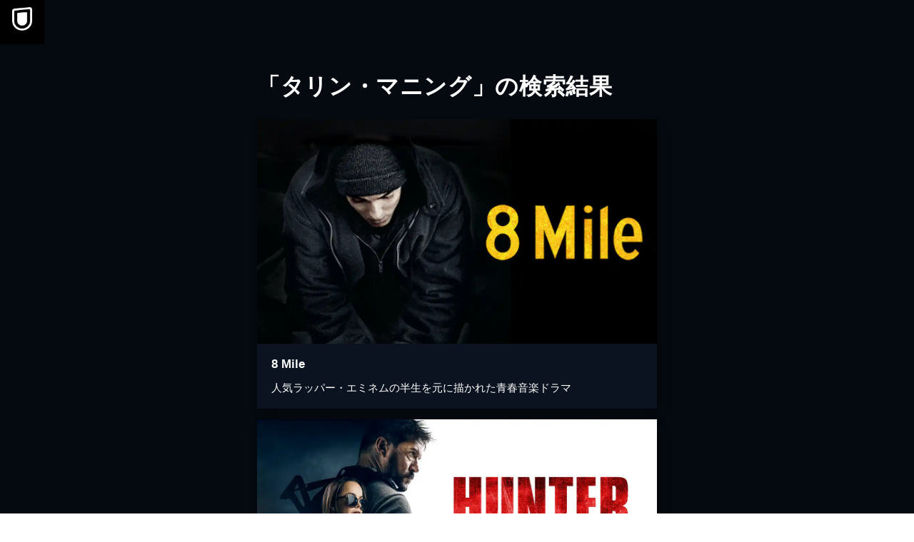

--- FILE ---
content_type: text/css; charset=UTF-8
request_url: https://www.video.unext.jp/_next/static/css/471e82f1b2e9120b.css
body_size: 16474
content:
.SlideLogo_wrap__JOG0F{position:absolute;top:calc(93% - 18px - 15px);left:25px;z-index:var(--zIndex2);display:flex;gap:5px;align-items:flex-end;@media (width >= 1024px){top:auto;bottom:15px}}.SlideLogo_hashtag__0yamV{font-size:11px;font-weight:700;line-height:1;color:var(--color-white)}.NumberPanels_panelContainer__G3i5L{display:flex;flex-direction:column;gap:10px;width:calc(100% - 50px)}.NumberPanels_panel__Q2CX9{display:flex;align-items:center;justify-content:space-between;height:70px;padding:0 12px;color:white;border:2px solid rgb(255 255 255/50%);border-radius:10px;box-shadow:inset 0 0 20px 0 rgb(255 255 255/51%)}.NumberPanels_text__OMDif{flex:1;font-size:15px;font-variation-settings:"wght" 500;line-height:1.4;text-align:start}.NumberPanels_numberSection__L_KGd{display:flex;gap:5px;align-items:center}.NumberPanels_number__Wz7Pg{font-family:komet,sans-serif;font-size:42px;font-weight:700}.NumberPanels_unit__HO4u3{font-size:17px;font-variation-settings:"wght" 500;font-weight:400}.Top5TitlePickModal_bg__G2wxu{position:absolute;inset:0;z-index:var(--zIndex2);display:flex;flex-direction:column;align-items:center;justify-content:center;background:rgb(0 0 0/85%);opacity:0;animation:Top5TitlePickModal_fade-in__U7s5Y .2s forwards}@keyframes Top5TitlePickModal_fade-in__U7s5Y{to{opacity:1}}.Top5TitlePickModal_content__Y09r3{display:flex;flex-direction:column;align-items:center;justify-content:center;width:100%;height:calc(100% - 200px)}.Top5TitlePickModal_heading__JGOgC{font-size:24px;font-variation-settings:"wght" 600;line-height:1;text-align:center}.Top5TitlePickModal_titleList__lZuN3{position:relative;display:flex;flex:1;flex-direction:column;width:calc(100% - 50px);padding:5px 20px;margin-top:25px;overflow-y:scroll;overscroll-behavior:contain;background:#322e2a;border:1px solid #fff;border-radius:10px;scroll-behavior:smooth}.Top5TitlePickModal_titleListItem__SOA65{padding:2px 0;cursor:pointer;&+&{border-top:1px solid #fff}}.Top5TitlePickModal_title__cOKWC{display:block;padding:0 10px;font-size:13px;font-variation-settings:"wght" 500;line-height:35px}.Top5TitlePickModal_titleSelected__xsWev{color:black;background:white}.Top5TitlePickModal_titleUnselected__Cg8ZA{color:white}.Top5TitlePickModal_closeButton__x1KaC{display:block;width:38px;height:38px;margin:23px auto 0;appearance:none;cursor:pointer}.Top5TitlePickModal_closeButton__x1KaC img{display:block;width:38px;height:38px}.Row_content__WiHu8{display:flex;flex-wrap:wrap;justify-content:left;width:var(--width);max-width:var(--maxWidthSp);margin:0 auto;@media (width >= 1024px){max-width:var(--maxWidthPc)}}.Col_content__sY47V{flex:0 0 var(--spWidth);max-width:var(--spWidth);padding:0 var(--padding);margin-left:var(--spMarginLeft);@media (width >= 1024px){flex:0 0 var(--pcWidth);max-width:var(--pcWidth);margin-left:var(--pcMarginLeft)}}.Picture_picture__6zupO{display:block;max-width:var(--spMaxWidth,100%);margin:0 auto;@media (width >= 1024px){max-width:var(--pcMaxWidth,100%)}}.Picture_pictureImg__W7aHe{width:100%}.Cta_btn__jUptK{display:block;width:100%;max-width:386px;height:60px;margin:0 auto;font-size:16px;font-weight:400;line-height:60px;color:var(--mappedColor-text);text-align:center;letter-spacing:.03em;cursor:pointer;background-color:var(--mappedColor-background);border:none;outline:none;transition:filter .3s;small{font-size:10px}@media (any-hover:hover){&:hover{filter:brightness(115%)}}&:visited{color:var(--mappedColor-text)}@media (width >= 1024px){height:96px;font-size:20px;line-height:96px}}.Cta_isDisabled__fctgS{pointer-events:none;background-color:#999}.Cta_lead__EIcsP{padding:0 0 7px;font-size:12px;font-weight:700;line-height:1.5;color:var(--mappedColor-additionalText);text-align:center;a{text-decoration:underline}@media (width >= 1024px){padding-left:0;padding-bottom:17px;padding-right:0;padding-top:0;font-size:16px}}.Cta_note__zMIxl{display:block;margin-top:7px;font-size:10px;line-height:1.8;color:var(--mappedColor-additionalText);text-align:center;a{text-decoration:underline}span{display:inline-block}@media (width >= 1024px){margin-top:17px}}.Heading_text__MFjCg{font-size:var(--spFontSize);font-style:normal;font-weight:700;line-height:1.37;color:var(--mappedColor-text);text-align:var(--spTextAlign);letter-spacing:.05em;em{font-family:var(--font-barlow);font-size:1.15em;font-style:normal;font-weight:400;line-height:1;letter-spacing:.05em;vertical-align:-1.5%}span{display:inline-block}strong{color:var(--mappedColor-textSecond)}small{font-size:10px}a{text-decoration:underline}@media (width >= 1024px){font-size:var(--pcFontSize);line-height:1.5;text-align:var(--pcTextAlign)}}.HeadingService_text__9T1ot{padding:0 20px;font-family:inherit;font-size:32px;font-style:normal;font-weight:400;line-height:1.45;color:var(--mappedColor-normal);letter-spacing:.04em;strong{color:var(--mappedColor-strong)}em,strong{font-style:normal;font-weight:400}em{font-family:var(--font-barlow);font-size:36px;line-height:1;color:inherit;letter-spacing:.05em;vertical-align:-1%}small{font-size:10px}span{display:inline-block}@media (width >= 1024px){font-size:36px;text-align:center;em{font-size:40px}}}.Cover_wrap__kQAI6{position:absolute;top:50%;left:50%;width:101%;height:101%;overflow:hidden;cursor:pointer;background:50%/cover no-repeat var(--posterImage);border:1px solid hsla(0deg 0% 0%/40%);transform:translate(-50%,-50%);@media (any-hover:hover){&:hover{filter:contrast(80%)}}}.Cover_coverPlayButton__kAILa{position:absolute;top:50%;left:50%;width:48px;height:48px;pointer-events:none;background-color:hsla(0deg 0% 0%/75%);transform:translate(-50%,-50%);@media (width >= 1024px){width:80px;height:80px}&:after{position:absolute;top:50%;left:50%;width:0;height:0;content:"";border-color:transparent transparent transparent white;border-style:solid;border-width:8px 0 8px 12px;transform:translate(-50%,-50%);@media (width >= 1024px){border-left-width:24px;border-bottom-width:16px;border-right-width:0;border-top-width:16px}}}.VideoPlayer_wrap__tw52U{position:relative;width:100%;overflow:hidden;background:white}.VideoPlayer_video__FNgnK{display:block;width:100%}.VideoPlayer_noVideoText__FZ4mw{color:black;text-align:center}.VideoPlayer_youtube__uaPHQ{position:relative;height:0;padding-bottom:56.25%;overflow:hidden;cursor:pointer;background:black;iframe{position:absolute;top:0;left:0;width:100%;height:100%}}.AccordionBtn_btn__6K3FR{position:relative;width:var(--spSize);height:var(--spSize);border:1px solid var(--mappedColor-line);@media (width >= 1024px){width:var(--pcSize);height:var(--pcSize)}&:after,&:before{position:absolute;top:50%;left:50%;display:block;width:60%;height:1px;content:"";background-color:var(--mappedColor-line)}&:before{transform:translate(-50%,-50%) rotate(0deg)}&:after{opacity:1;transition:opacity .4s;transform:translate(-50%,-50%) rotate(90deg)}&.AccordionBtn_isOpen__zABoe:after{opacity:0}}.BookPanel_wrap__U1lO_{display:block;width:100%;box-shadow:0 10px 15px var(--mappedColor-shadow)}.BookPanel_isLink__4ugYV{transition:transform .2s;@media (any-hover:hover){&:hover{transform:scale(1.1)}}}.VSpace_wrap__C7Dkk{padding-top:var(--paddingTopSp)}@media (width >= 1024px){.VSpace_wrap__C7Dkk{padding-top:var(--paddingTopPc)}}.UnicImage_picture__N7uJi{display:block}.UnicImage_pictureImg__ZJlW0{width:100%;height:100%}.BodyText_text__ZGgBj{color:var(--mappedColor-text);text-align:var(--textAlignSp);@media (width >= 1024px){text-align:var(--textAlignPc)}span{display:inline;@media (width >= 1024px){display:inline-block}}strong{font-weight:400;color:var(--mappedColor-textSecond)}a{text-decoration:underline;transition:opacity .2s;@media (any-hover:hover){&:hover{opacity:.5}}}em{font-style:normal;font-weight:700}}.BodyText_body__k1AkC{font-size:15px;line-height:1.8;letter-spacing:.02em;white-space:pre-line;@media (width >= 1024px){font-size:16px}small{display:inline-block;font-size:10px;line-height:1.8;letter-spacing:0}mark{color:#f31000;background:inherit}}.BodyText_small__0AgFA{display:block;font-size:10px;line-height:1.8;opacity:1}.TextLink_wrap__02q_c{text-align:var(--textAlignSp);@media (width >= 1024px){text-align:var(--textAlignPc)}}.TextLink_link___7gjw{position:relative;display:inline-block;font-size:14px;font-weight:700;line-height:1.5;color:var(--mappedColor-text);text-decoration:underline;text-decoration-color:var(--mappedColor-text);letter-spacing:.03em;@media (width >= 1024px){font-size:16px}&:visited{color:var(--mappedColor-text)}@media (any-hover:hover){&:hover{filter:brightness(115%)}}strong{color:var(--mappedColor-textSecond);text-decoration:underline;text-decoration-color:var(--mappedColor-textSecond);&:visited{color:var(--mappedColor-textSecond)}}}.TextLink_isLarge__O_GZZ{font-size:21px;@media (width >= 1024px){font-size:24px}}.LoadMoreBtn_wrap__Z7CGK{display:block;padding:10px;margin:0 auto;font-size:14px;color:var(--mappedColor-text);text-align:center;letter-spacing:.05em;cursor:pointer;background:none}@media (width >= 1024px){.LoadMoreBtn_wrap__Z7CGK{font-size:16px}}.Box_wrap__uBX2N{flex-shrink:0;background:var(--fillColor,transparent)}.Box_transform__IT_Gm,.Group_wrap__z2Wb_{width:100%;height:100%}.Group_wrap__z2Wb_{fill:var(--fillColor,transparent)}.GeoBeltPcVertical_wrap___eR_Q{display:none;@media (width >= 1024px){display:flex;flex-direction:column;width:80px;background:var(--mappedColor-background)}}.GeoBeltSpHorizontal_wrap__BZx0q{display:flex;max-width:100vw;height:60px;overflow:hidden;background:var(--mappedColor-background);@media (width >= 1024px){display:none}}.PlaceHolder_wrap__Wel8g{width:100%;aspect-ratio:var(--aspectRatioSp);@media (width >= 1024px){aspect-ratio:var(--aspectRatioPc)}}.CtaNoConfig_btn__hUqmi{display:block;width:100%;max-width:386px;height:60px;margin:0 auto;font-size:16px;font-weight:400;line-height:60px;color:var(--mappedColor-text);text-align:center;letter-spacing:.03em;cursor:pointer;background-color:var(--mappedColor-background);border:none;transition:filter .3s;small{font-size:10px}@media (any-hover:hover){&:hover{filter:brightness(115%)}}&:visited{color:var(--mappedColor-text)}@media (width >= 1024px){height:96px;font-size:20px;line-height:96px}}.CtaNoConfig_btn__hUqmi.CtaNoConfig_disabled__jqome{pointer-events:none;cursor:not-allowed}.BgPanel_bg__Lhb78{background:var(--mappedColor-bg)}.SecBgAuto_wrap__W0ta7{position:relative;width:100%;&:before{position:fixed;top:0;left:0;z-index:-1;width:100%;height:100%;content:"";background-image:var(--imgSp,none);background-repeat:no-repeat;background-position:50%;background-size:cover;@media (width >= 1024px){background-image:var(--imgPc,none)}}}.SecBg_wrap__G5efu{position:relative;width:100%;&:before{position:fixed;top:0;left:0;z-index:-1;width:100%;height:100%;content:"";background-image:var(--imgSp,none);background-repeat:no-repeat;background-position:50%;background-size:cover;@media (width >= 1024px){background-image:var(--imgPc,none)}}}.GeoBg_wrap___xmah{text-align:center;background:top/contain repeat-x #000a17;background-image:url(/img/atom/geoBg/sp/bg.png);@media (width >= 1024px){background-image:url(/img/atom/geoBg/pc/bg.png)}}.CtaService_btn__e20Sj{display:block;width:294px;margin:0 auto;font-size:16px;font-weight:700;line-height:48px;color:var(--mappedColor-text);text-align:center;letter-spacing:.03em;background:var(--mappedColor-background);border-radius:8px;&:visited{color:var(--mappedColor-text)}@media (hover:hover){transition:filter .2s ease-out;&:hover{filter:brightness(1.2)}}@media (width >= 1024px){width:360px}}.Br_base__dFyYW{display:none}.Br_sp__uEKRZ{display:inline-block;@media (width >= 1024px){display:none}}.Br_pc__7sEkf{display:none;@media (width >= 1024px){display:inline-block}}.CtaNewSS_btn__GEpor{display:block;width:100%;max-width:310px;margin:0 auto;font-size:15px;font-weight:700;font-feature-settings:normal;line-height:50px;color:var(--color-black);text-align:center;cursor:pointer;background-color:var(--color-bright);border:none;border-radius:5px;transition:filter .3s;@media (any-hover:hover){&:hover{filter:brightness(115%)}}@media (width >= 1024px){max-width:520px;font-size:20px;line-height:64px;border-radius:10px}}.FloatingCtaNewSS_wrap__ko4DI{position:fixed;right:0;bottom:calc(16px + env(safe-area-inset-bottom));left:0;width:100%;transition:transform .3s;transform:translateY(80px);@media (width >= 1024px){display:none}}.FloatingCtaNewSS_isShow__5JIEM{transform:translateY(0)}.Picture_link__jRBPB{@media (any-hover:hover){transition:opacity .2s;&:hover{opacity:.7}}}.Picture_maxWidth__6VXo1{max-width:var(--maxWidth,unset);margin:0 auto}.Genres_list__e7duL{display:grid;grid-template-columns:repeat(3,1fr)}.Book_heading__vD_4D{margin:0 16px -26px auto;font-size:110px;font-weight:700;line-height:1;color:transparent;text-align:right;letter-spacing:.01em;background:linear-gradient(180deg,rgb(255 255 255/.5),rgb(255 255 255/.05));background-clip:text;@media (width >= 1024px){margin-left:auto;margin-bottom:-35px;margin-right:24px;margin-top:0;font-size:180px}}.Unlimited_list__EMWVW{@media (width >= 1024px){display:grid;grid-template-columns:repeat(2,1fr)}}.Heading_text__YoD5V{font-size:32px;font-weight:700;line-height:1.4;color:var(--color-white);text-align:center;@media (width >= 1024px){font-size:40px}span{color:var(--color-bright)}em{font-family:var(--font-barlow);font-size:1.15em;font-style:normal;font-weight:400;line-height:1;letter-spacing:.05em;vertical-align:-1.5%;@media (width >= 1024px){font-size:48px}}small{font-size:14px}}.TextLink_text__ZSdOa{display:flex;justify-content:flex-end;font-size:14px;line-height:1.4;color:var(--color-white);letter-spacing:.06em;&:visited{color:var(--color-white)}@media (width >= 1024px){font-size:16px}@media (any-hover:hover){opacity:.5;transition:opacity .2s ease-out;&:hover{opacity:1}}}.TextLink_arrow__r4N_7{position:relative;display:block;width:22px;height:22px;margin-left:8px;content:""}.ImagePanel_wrap__3wVCR{position:relative;aspect-ratio:var(--aspectRatioSp);@media (width >= 1024px){aspect-ratio:var(--aspectRatioPc)}}.ImagePanel_textArea__JfdaB{position:absolute;right:12px;bottom:12px;left:12px;display:flex;align-items:flex-end;justify-content:space-between;@media (width >= 1024px){right:32px;bottom:32px;left:32px}}.ImagePanel_heading__ko6cC{font-size:24px;line-height:1.4;color:var(--color-white);text-shadow:0 0 20px var(--color-black);@media (width >= 1024px){font-size:32px}}.ImagePanel_text__EfyQd{margin-top:8px;font-size:9px;font-weight:700;line-height:1.2;color:var(--color-white);@media (width >= 1024px){font-size:16px}em{display:inline-block;padding-right:2px;font-family:var(--font-barlow);font-size:16px;font-style:normal;@media (width >= 1024px){padding-right:8px;font-size:22px}}span{padding-right:2px;@media (width >= 1024px){padding-right:8px}}}.Container_wrap__yBj5s{width:100%;background-color:var(--bgColor)}.Container_inner__i8SNn{width:var(--width);max-width:600px;margin:0 auto;@media (width >= 1024px){max-width:var(--pcMaxWidth)}}.CategoryButton_wrap__hqLfS{overflow:hidden;color:white;border-radius:8px;transition:opacity .2s;@media (width >= 1024px){font-size:18px;line-height:64px}@media (hover:hover){&:hover{.CategoryButton_iconHover__wgpI1{opacity:1}.CategoryButton_textArea__x3kiJ{background:rgb(255 255 255/10%)}.CategoryButton_iconArea__hA_ll{background:rgb(255 255 255/15%)}.CategoryButton_arrow__83uqh{background:rgb(0 128 222/100%);opacity:1}}}}.CategoryButton_iconArea__hA_ll{position:relative;width:100%;height:110px;background:rgb(255 255 255/10%);transition:background .2s ease-out;@media (width >= 1024px){height:140px}}.CategoryButton_iconHover__wgpI1,.CategoryButton_icon__NE8W_{position:absolute;top:50%;left:50%;width:80px;transform:translate(-50%,-50%)}.CategoryButton_iconHover__wgpI1{opacity:0;transition:opacity .2s ease-out}.CategoryButton_textArea__x3kiJ{position:relative;display:grid;place-content:center;height:70px;padding:0 30px;font-size:14px;font-weight:700;line-height:20px;color:white;background:rgb(255 255 255/5%);transition:background .2s ease-out;@media (width >= 1024px){height:74px;padding-left:50px;padding-bottom:0;padding-right:50px;padding-top:0;font-size:16px}}.CategoryButton_arrow__83uqh{position:absolute;top:50%;right:7px;width:16px;background:rgb(0 128 222/0);border:1px solid rgb(255 255 255);opacity:.5;transition:all .2s ease-out;transform:translateY(-50%);@media (width >= 1024px){right:14px;width:24px;overflow:hidden;border-radius:4px}}.Content_wrap__akOKt{position:relative;z-index:10;display:flex;flex-direction:column;justify-content:flex-start;width:100vw;max-width:570px;min-height:100vh;padding:0 16px 40px;color:white;background-color:#405368;box-shadow:8px 24px 48px 0 rgb(0 10 23/50%);@media (width >= 1024px){max-width:unset;max-width:960px;padding-bottom:60px;margin-left:0;margin-bottom:30px;margin-right:0;margin-top:30px;border-radius:12px}}.Content_closeButton__zUGBG{position:absolute;top:16px;left:16px;display:block;width:40px;height:40px;padding:13px;background:rgb(255 255 255/20%);border-radius:6px;transition:opacity .2s;&:hover{opacity:.8}@media (width >= 1024px){width:48px;height:48px;padding-left:17px;padding-bottom:17px;padding-right:17px;padding-top:17px}}.Content_categoryName__nspkl{margin:16px 0 0 52px;font-size:20px;line-height:40px;letter-spacing:.05em;@media (width >= 1024px){margin-left:auto;margin-bottom:0;margin-right:auto;margin-top:16px;font-size:32px;line-height:48px;text-align:center}}.Content_deviceList__arlxC{display:grid;grid-template-columns:repeat(2,1fr);grid-gap:32px 8px;margin-top:32px;text-align:center;@media (width >= 1024px){grid-template-columns:repeat(3,1fr);grid-gap:40px 24px;max-width:768px;margin-left:auto;margin-bottom:0;margin-right:auto;margin-top:48px}}.Content_device__w7NdU{display:flex;flex-direction:column;align-items:center}.Content_deviceImage__t263S{width:152px;aspect-ratio:304/190;@media (width >= 1024px){width:208px}}.Content_deviceName__9rTTQ{padding:0 5px;margin-top:7px;font-size:12px;font-weight:700;line-height:1.42;text-align:center;@media (width >= 1024px){font-size:14px}}.Content_deviceLinks__bdFj8{margin-top:10px}.Content_deviceText__s1xZ9{margin-top:10px;font-size:10px;line-height:1.42;opacity:.8;@media (width >= 1024px){font-size:12px}}.Content_deviceLink___cGYx{display:block;font-size:10px;line-height:1.42;text-decoration:underline;opacity:.8;transition:opacity .2s;&:hover{opacity:.6}@media (width >= 1024px){font-size:12px}}.Content_categoryNote__m_m8u{display:block;max-width:700px;margin:40px auto 0;font-size:12px;line-height:17px;text-align:left;opacity:.8;@media (width >= 1024px){width:100%;margin-top:60px}}.CategoryModal_layout__yv4fQ{position:fixed;top:0;left:0;z-index:1000;display:flex;align-items:start;justify-content:center;width:100vw;height:100dvh;overflow-y:scroll}.CategoryModal_wrap__CREH2{display:block}.CategoryModal_overlay__mASkA{position:fixed;width:100%;height:100%;background-color:rgb(0 0 0/50%)}.Device_categoryButtons__SVLNE{display:grid;grid-template-columns:repeat(2,1fr);grid-gap:15px;@media (width >= 1024px){grid-template-columns:repeat(3,1fr);grid-gap:20px}}.Eyecatch_wrap__4sVrd{position:relative}.Eyecatch_bg__tMELt{position:absolute;inset:0;background:url(https://metac.nxtv.jp/img/static_resource/img/wf/contents_background_sp.png?fm=webp&w=750&q=75) top no-repeat;background-size:100% auto;@media (width >= 1024px){background-image:url(https://metac.nxtv.jp/img/static_resource/img/wf/contents_background_pc.png?fm=webp&w=1600&q=75)}&:before{position:absolute;inset:0;content:"";background:radial-gradient(107% 86% at 50% 0,rgb(0 10 23/30%) 0,rgb(0 10 23/100%) 100%)}}.Eyecatch_btnHome__ZAvq8{position:relative;top:16px;left:0;z-index:1;display:inline-block;padding:0 10px 0 24px;font-size:14px;font-weight:700;line-height:32px;color:rgb(255 255 255);background:rgb(255 255 255/20%);backdrop-filter:blur(2px);border-radius:8px;transition:background .2s ease-out;@media (width >= 1024px){top:24px;padding-left:28px;padding-bottom:0;padding-right:12px;padding-top:0;font-size:16px}&:before{position:absolute;top:50%;left:11px;display:block;width:8px;height:8px;content:"";border-bottom:2px solid rgb(255 255 255/75%);border-left:2px solid rgb(255 255 255/75%);rotate:45deg;translate:0 -50%;@media (width >= 1024px){left:14px}}&:hover{background:rgb(255 255 255/50%)}&:visited{color:rgb(255 255 255)}}.Eyecatch_main__zkzpG{position:relative;display:flex;flex-direction:column;align-items:center;justify-content:center;width:100%}.Eyecatch_logo__VEWXn{width:212px;aspect-ratio:87/16;@media (width >= 1024px){width:434px}}.Title_text__0GxN_{font-size:24px;font-weight:700;line-height:1;color:rgb(255 255 255);@media (width >= 1024px){font-size:48px}}.Title_em__0keEo{display:inline-block;padding-left:8px;font-family:var(--font-barlow);font-size:38px;font-style:normal;@media (width >= 1024px){padding-left:16px;font-size:72px}}.Title_annotationMark__jdZEE{font-size:8px;@media (width >= 1024px){font-size:12px}}.Title_exclamationMark__O_DUj{font-size:38px;@media (width >= 1024px){font-size:60px}}.Feature_list__McnQH{@media (width >= 1024px){display:grid;grid-template-columns:repeat(2,1fr)}}.Feature_li__hV7n8{list-style:none;background:rgb(10 20 33);@media (width <= 1023px){&:nth-child(2n){background:rgb(35 45 58)}}@media (width >= 1024px){&:nth-child(4n+2),&:nth-child(4n+3){background:rgb(35 45 58)}}}.Panel_wrap__rVjv4{display:flex;flex-direction:column;justify-content:space-between;padding:8px 16px 24px;@media (width >= 1024px){aspect-ratio:1/1;padding-left:24px;padding-bottom:24px;padding-right:24px;padding-top:8px}}.Panel_number__3YHue{font-family:var(--font-barlow);font-size:50px;line-height:1.2;color:rgb(255 255 255/15%);@media (width >= 1024px){font-size:60px}}.Panel_heading__B_z1b{font-size:24px;font-weight:700;line-height:1.4;color:rgb(255 255 255);letter-spacing:.04em;& strong{color:var(--color-bright)}& small{font-size:10px;line-height:1}}.Footer_wrap__18vZ8{padding:64px 0 40px;@media (width >= 1024px){display:flex;flex-flow:wrap;justify-content:space-between;padding-left:0;padding-bottom:56px;padding-right:0;padding-top:56px}}.Trademark_wrap__48DuZ{@media (width >= 1024px){width:calc(100% - 328px);margin-left:auto;margin-bottom:auto;margin-right:auto;margin-top:auto}}.Trademark_item__HZBEu{display:flex}.Trademark_logoWrap__FIMic{padding-right:16px}.Trademark_noteWrap__CebmK{width:calc(100% - 48px);padding-left:16px;border-left:1px solid rgb(255 255 255/10%);@media (width >= 1024px){display:flex;align-items:center;width:calc(100% - 72px)}}.SectionIntro_wrap___IeTp{display:grid;grid-template-rows:1fr auto;width:100%;height:100svh;max-height:100%;overflow:hidden}.SectionIntro_headingArea__U3OuS{display:flex;align-items:center;width:calc(100% - 50px);margin:auto}.SectionIntro_heading__uQVhY{font-size:25px;font-variation-settings:"wght" 600;line-height:1.6}.SectionIntro_carouselWrap__fskIe{display:flex}@keyframes SectionIntro_scroll-ltr__vc89I{0%{transform:translateX(-100%)}to{transform:translateX(0)}}@keyframes SectionIntro_scroll-rtl___vjU_{0%{transform:translateX(0)}to{transform:translateX(-100%)}}.SectionIntro_carousel__EJiYn{display:flex;gap:15px;padding-right:15px;will-change:transform;&.SectionIntro_isAnimateLtR__N6I7l{animation:SectionIntro_scroll-ltr__vc89I 30s linear infinite}&.SectionIntro_isAnimateRtL__fBcWd{animation:SectionIntro_scroll-rtl___vjU_ 30s linear infinite}&.SectionIntro_isClipped__d9fjm{margin-bottom:-68px;clip-path:inset(0 0 68px 0)}}.SectionIntro_carouselItem__VQdcz{overflow:hidden;border-radius:10px;&.SectionIntro_isVideo__KefjE{width:202px;aspect-ratio:16/9}&.SectionIntro_isBook__2yq5_{width:141px;aspect-ratio:5/7}}.Top5HowTo_wrap__Kvx2E{display:flex;flex-direction:column;justify-content:center;width:calc(100% - 50px);height:100%;margin:auto}.Top5HowTo_heading__GGYCL{font-size:25px;font-variation-settings:"wght" 600;line-height:1.6}.Top5HowTo_howToHeading__57_tw{font-size:17px;font-variation-settings:"wght" 600;line-height:1;text-align:center}.Top5HowTo_howToStep__vAE7x{display:grid;grid-template-columns:40px 1fr;gap:8px;align-items:center;height:74px;padding:0 10px;font-size:13px;font-variation-settings:"wght" 700;line-height:1.6;border:2px solid rgb(255 255 255/50%);border-radius:10px;box-shadow:inset 0 0 20px 0 rgb(255 255 255/51%)}.Top5HowTo_howToIcon__bVfsn{width:40px;height:40px}.BookNum_wrap__I5fNs{display:flex;flex-direction:column;align-items:center;justify-content:center;width:100%;height:100%;color:white}.BookNum_title__g8ATH{margin-bottom:22px;font-size:24px;font-variation-settings:"wght" 600;line-height:1.4;text-align:center;letter-spacing:.05em;em{font-size:38px}em,strong{font-style:normal}strong{font-size:36px}}.Message_slide__p_Ff4{display:flex;flex-direction:column;align-items:center;justify-content:center;width:100%;height:100%;text-align:center}.Message_text__4HKIq{font-size:23px;font-variation-settings:"wght" 700;line-height:1;opacity:0;transition:opacity 1s}.wf-active,.wf-inactive{.Message_text__4HKIq{opacity:1}}.Top_slide__EH83Y{position:relative;display:flex;flex-direction:column;justify-content:center;width:calc(100% - 50px);height:100%;color:var(--color-white)}.Top_heading__yw76w{margin-top:-202px}.Top_text__XBXNT{font-size:17px;font-variation-settings:"wght" 700;line-height:1.8;color:var(--color-white)}.Top_note__TJ3We{font-size:9px;font-variation-settings:"wght" 700;line-height:1;color:var(--color-white)}.Top_buttonNext__bb16i{display:grid;place-content:center;width:50px;height:50px;backdrop-filter:brightness(.75) blur(15px);border:2px solid var(--color-white);border-radius:50%}.Top_footer__EtQj5{position:absolute;top:calc(89% - 50px);right:0;left:0;display:flex;align-items:flex-end;justify-content:space-between;@media (width >= 1024px){top:auto;bottom:25px}}.Top_logo__oXDJn{filter:drop-shadow(0 0 13px rgb(45 0 147/100%))}.LiveNum_wrap__x_3ZU{display:flex;flex-direction:column;align-items:center;justify-content:center;width:100%;height:100%;color:white}.LiveNum_heading__uo84l{margin-bottom:22px;font-size:24px;font-variation-settings:"wght" 600;line-height:1.4;text-align:center;letter-spacing:.05em;em{font-size:38px}em,strong{font-style:normal}strong{font-size:36px}}.Nickname_wrap__vk6_m{display:flex;flex-direction:column;align-items:center;justify-content:center;width:100%;height:100%;color:white;text-align:center}.Nickname_title__lkKL1{line-height:1.9}.Nickname_input__mA8hH,.Nickname_title__lkKL1{font-size:18px;font-variation-settings:"wght" 500}.Nickname_input__mA8hH{display:block;width:calc(100% - 50px);height:48px;margin-top:30px;font-weight:700;color:white;text-align:center;background:#000d06;border:2px solid white;outline:none}.Nickname_submitButton__gOmQC{position:relative;display:block;width:calc(100% - 50px);height:80px;margin-top:40px;overflow:hidden;font-size:18px;font-variation-settings:"wght" 500;font-weight:700;color:white;cursor:pointer;border:none;border-radius:40px;&:after,&:before{position:absolute;top:0;left:0;width:100%;height:100%;overflow:hidden;content:""}&:after{z-index:-2;background:50%/cover no-repeat url(/img/template/myU/nickname/button.png)}&:before{z-index:-1;background:#3a3a3aff;transition:transform .2s;transform:translateX(100%)}}.Nickname_submitButton__gOmQC:disabled{cursor:not-allowed;&:before{z-index:-1;background:#3a3a3aff;transform:translateX(0)}}.Nickname_skipButton__JWE0v{margin-top:40px;font-size:13px;font-variation-settings:"wght" 500;font-weight:700;color:white;text-decoration:underline}.ThankYouMessage_slide__XTWRT{display:flex;flex-direction:column;align-items:center;justify-content:center;width:100%;height:100%;text-align:center}.ThankYouMessage_heading__33ayj{font-size:42px;font-variation-settings:"wght" 700;line-height:1}.ThankYouMessage_text__e77LO{font-size:23px;font-variation-settings:"wght" 700;line-height:1}.ThankYouMessage_presentedBy__OvKXF{font-size:12px;font-variation-settings:"wght" 500;line-height:1}.AccordionBlock_wrap__6Z_IN{width:100%}.AccordionBlock_heading__41ct3{position:relative;padding:40px 60px 40px 20px;letter-spacing:.05em;cursor:pointer;background-color:var(--mappedColor-background);@media (width >= 1024px){padding-left:80px;padding-bottom:30px;padding-right:80px;padding-top:30px}}.AccordionBlock_headingText__02nmO{font-size:15px;font-weight:700;line-height:1.8;color:var(--mappedColor-text);@media (width >= 1024px){font-size:20px;text-align:center}& small{font-size:10px}&>span{display:inline-block}}.AccordionBlock_btnWrap__cWDow{position:absolute;top:0;right:20px;bottom:0;width:24px;height:24px;margin:auto 0;@media (width >= 1024px){right:80px;width:26px;height:26px}}.AccordionBlock_content__GO6Vu{display:grid;grid-template-rows:0fr;margin-top:2px;background-color:var(--mappedColor-background);transition:grid-template-rows .4s;&.AccordionBlock_isOpen__pycru{grid-template-rows:1fr}}.AccordionBlock_inner__517Ip{overflow:hidden;opacity:0;transition:opacity .4s;&.AccordionBlock_isOpen__pycru{opacity:1}}.AppDownloadLinks_wrap__8Pnbw{display:flex;flex-direction:column;gap:10px;align-items:center;justify-content:center;margin:0 auto;@media (width >= 1024px){flex-direction:row}}.AppDownloadLinks_appBtn__i2ibX{display:block;width:170px;@media (width >= 1024px){width:auto;img{height:60px}}@media (any-hover:hover){transition:opacity .2s;&:hover{opacity:.7}}}.Card_wrap__AvwiM{display:flex;flex-direction:var(--flexDirectionSp);box-shadow:0 20px 30px var(--mappedColor-shadow);@media (width >= 1024px){flex-direction:var(--flexDirectionPc);height:var(--pcHeight)}}.Card_imageWrap__9NoBf{@media (width >= 1024px){&.Card_horizontal__bhh8h{position:relative;width:50%;img{position:absolute;width:100%;height:100%;object-fit:cover}}}}.Card_textWrap__Bai3B{padding:26px 20px 28px;background-color:var(--mappedColor-textBg);@media (width >= 1024px){display:flex;flex-grow:1;&.Card_horizontal__bhh8h{align-items:center;width:50%;padding:50px 40px}&.Card_vertical__FeR1A{align-items:flex-start;width:100%;padding:36px 20px}}}.TextArea_wrap__9_LLs{color:var(--mappedColor-text)}.TextArea_lead__OZf_P{font-size:17px;font-weight:700;line-height:1.48;letter-spacing:.05em;span{display:inline-block}@media (width >= 1024px){font-size:20px}}.TextArea_title__gmx9I{margin-top:7px;font-size:21px;font-weight:700;line-height:1.48;letter-spacing:.05em;span{display:inline-block}&:first-child{margin-top:0}@media (width >= 1024px){margin-top:12px;font-size:28px}}.TextArea_text__kszyo{margin-top:7px;font-size:15px;line-height:1.7;text-align:left;@media (width >= 1024px){margin-top:14px;font-size:16px}a{text-decoration:underline;@media (width >= 1024px){transition:opacity .2s;&:hover{opacity:.5}}}}.TextArea_note__hzn_B{display:block;margin-top:10px;font-size:10px;line-height:1.6;@media (width >= 1024px){margin-top:30px}a{text-decoration:underline;@media (width >= 1024px){transition:opacity .2s;&:hover{opacity:.5}}}}.common_wrapPc__LeA0B{display:none;background-color:var(--color-dark);@media (width >= 1024px){display:block}}.common_wrapSp__9ig52{display:block;background-color:var(--color-dark);@media (width >= 1024px){display:none}}.common_fillBlack__AmgIx{fill:var(--color-black)}.common_fillDark__EOlFd{fill:var(--color-dark)}.common_fillBright__Ykt4D{fill:var(--color-bright)}.common_fillWhite__n46py{fill:var(--color-white)}.BadgeArea_wrap__BVbbV{position:absolute;top:calc(6 / 154 * 100%);right:calc(6 / 274 * 100%);left:calc(6 / 274 * 100%);display:flex;justify-content:space-between}.BadgeArea_onlyOn__mqo71{width:calc(18 / 274 * 100%);min-width:12px;height:100%;margin:calc(-3 / 274 * 100%) calc(5 / 274 * 100%) 0 0}.BadgeArea_new__MnzZZ{width:calc(36 / 274 * 100%);min-width:23px;margin-right:auto}.BadgeArea_point__mBWth{width:calc(16 / 274 * 100%);min-width:10px;margin-left:auto}.TitlePanel_wrap__Lgwnr{position:relative;display:block;color:var(--mappedColor-text);background-color:var(--mappedColor-bg);box-shadow:5px 10px 15px var(--mappedColor-shadow);@media (width >= 1024px){box-shadow:0 20px 30px var(--mappedColor-shadow)}}.TitlePanel_isLink__jtmMC{transition:transform .2s;@media (any-hover:hover){&:hover{transform:scale(1.1)}}&:visited{color:var(--mappedColor-text)}}.TextArea_wrap__VXYH4{padding:20px 20px 17px;@media (width >= 1024px){height:var(--heightPc,auto)}}.TextArea_heading__qmQMI{overflow:hidden;font-size:17px;font-weight:700;line-height:1;text-overflow:ellipsis;white-space:nowrap;@media (width >= 1024px){font-size:18px}}.TextArea_body__51KGG{margin-top:12px;font-size:15px;line-height:1.7;text-align:justify;@media (width >= 1024px){font-size:16px}}.Title_wrap__jXUn0{display:flex;background-color:var(--mappedColor-textBg)}.Title_titleText__dHUNa{flex-grow:1;padding:0 20px;overflow:hidden;font-size:15px;line-height:50px;color:var(--mappedColor-text);text-overflow:ellipsis;white-space:nowrap;@media (width >= 1024px){font-size:16px;line-height:60px}}.Title_linkArrow__t0WQv{position:relative;flex-shrink:0;width:50px;background-color:var(--mappedColor-linkArrowBg);@media (width >= 1024px){width:60px}&:after{position:absolute;top:50%;right:22px;width:12px;height:12px;content:"";border-left:0 solid var(--mappedColor-text);border-bottom:0 solid var(--mappedColor-text);border-right-width:0;border-top-width:0;border-top:3px solid var(--mappedColor-text);border-right:3px solid var(--mappedColor-text);transform:translateY(-50%) rotate(45deg);@media (width >= 1024px){right:25px}}}.TrialPanels_benefitRow__00xFY{display:flex;flex-flow:column wrap;width:100%;@media (width >= 1024px){flex-flow:row wrap;justify-content:center}}.UI_bg__YvB0n{padding:2px 10px 40px;color:var(--color);background:var(--background);@media (width >= 1024px){padding-left:60px;padding-bottom:80px;padding-right:60px;padding-top:2px}}.UI_episode__9dm42{display:grid;grid-template-columns:1fr 150px;column-gap:14px;margin-top:34px;@media (width >= 1024px){grid-template-columns:1fr 280px;column-gap:60px;margin-top:70px}}.UI_title__LjIpp{grid-column:1/3;font-size:14px;font-weight:700;line-height:1.5;@media (width >= 1024px){grid-column:1/2;font-size:20px}}.UI_text__OU6f0{margin-top:14px;font-size:12px;line-height:1.7;text-align:justify;@media (width >= 1024px){grid-column:1/2;margin-top:8px;font-size:16px}}.UI_thumbnailWrap__wVSFe{margin-top:17px;@media (width >= 1024px){grid-row:1/4;grid-column:2/3;margin-top:0;font-size:20px}}.Panel_wrap__kgnBD{width:100%;margin:30px auto 0;@media (width >= 1024px){width:370px;margin-left:0;margin-bottom:0;margin-right:0;margin-top:60px;&:not(:first-of-type){margin-left:20px}}}.Panel_bg__TidmT{position:relative;width:100%;height:166px;text-align:center;background-color:var(--mappedColor-panel);&:after{position:absolute;top:0;left:0;z-index:1;display:block;width:100%;height:100%;content:"";background:linear-gradient(135deg,rgb(0 0 0/16%),rgb(0 0 0/16%) 117px,rgb(0 0 0/12%) 0,rgb(0 0 0/12%) calc(100% - 117px),rgb(0 0 0/16%) calc(100% - 117px),rgb(0 0 0/16%));@media (width >= 1024px){background:var(--pcBgPattern)}}@media (width >= 1024px){width:370px;height:560px;text-align:left}}.Panel_panelInner__uZzoe{position:relative;z-index:5}.Panel_upper__Syp71{width:100%;height:83px;padding:17px;color:var(--mappedColor-text);background:rgb(0 0 0/8%);@media (width >= 1024px){display:flex;flex-direction:row;justify-content:center;width:100%;height:370px;padding-left:20px;padding-bottom:60px;padding-right:20px;padding-top:80px}}.Panel_lead__s9k8E{font-size:12px;line-height:1.5;letter-spacing:.03em;@media (width >= 1024px){font-size:20px}br{display:none;@media (width >= 1024px){display:inline-block}}small{font-size:10px}}.Panel_heading__egqD2{margin-top:5px;font-size:21px;font-weight:700;line-height:1.42;letter-spacing:.05em;em{display:inline-block;font-family:var(--font-barlow);font-size:120%;font-style:normal;font-weight:400;line-height:1;transform:translateY(2%)}small{font-size:10px}@media (width >= 1024px){margin-top:25px;font-size:48px;line-height:1.4}br{display:none;@media (width >= 1024px){display:inline-block}}}.Panel_lower__ABJlN{display:flex;flex-direction:row;align-items:flex-end;justify-content:center;height:83px;color:var(--mappedColor-text);@media (width >= 1024px){height:190px}}.Panel_lowerText__I1mzb{margin-bottom:16px;font-size:21px;font-weight:700;line-height:1;letter-spacing:.07em;@media (width >= 1024px){margin-bottom:55px;font-size:44px;letter-spacing:.03em}em{display:inline-block;font-family:var(--font-barlow);font-size:120%;font-style:normal;font-weight:400;transform:translateY(0)}strong{font-size:55px;font-weight:500;@media (width >= 1024px){font-size:88px}}small{font-size:10px}}.Panel_note__nHCzu{display:inline-block;margin-top:7px;font-size:10px;line-height:1.6;color:var(--mappedColor-note);text-align:justify}@keyframes SearchBox_fade-in__S_D_5{0%{opacity:0}to{opacity:1}}.SearchBox_inputBox__E5SuE{position:relative;width:var(--width);box-shadow:0 5px 10px var(--mappedColor-shadow);&>input{display:block;width:100%;height:34px;padding-left:8px;font-size:16px;line-height:34px;background:var(--background);backdrop-filter:blur(1px);transition:background .2s;&::placeholder{color:rgb(0 0 0/40%)}&:focus{outline:var(--mappedColor-outline) solid 1px}}@media (width >= 1024px){width:100%;cursor:pointer;box-shadow:unset;&>input{height:40px;padding-left:12px;line-height:40px}}}.SearchBox_loupe__TeN1c{position:absolute;top:50%;right:5px;z-index:1;display:flex;align-items:center;justify-content:center;width:26px;height:26px;background:var(--mappedColor-loupeBg);transform:translateY(-50%);@media (width >= 1024px){width:30px;height:30px}img{display:block;width:12px;height:12px}}.SearchBox_overlay__WSOVH{position:fixed;inset:0;z-index:var(--zIndex2);width:100%;height:100%;margin:0;background:var(--color-black75per);opacity:0;animation:SearchBox_fade-in__S_D_5 .4s forwards}@keyframes HalModalShell_fade-in__uHm3a{0%{opacity:0}to{opacity:1}}.HalModalShell_overlay__TOtEV{position:fixed;top:0;left:0;z-index:var(--zIndexmax);width:100vw;height:100dvh;background:rgb(0 0 0/80%);opacity:0;animation:HalModalShell_fade-in__uHm3a .2s forwards}.HalModalShell_modalPlacer__EgQUC,.HalModalShell_overlay__TOtEV{display:flex;align-items:center;justify-content:center}.HalModalBox_wrap__m5gSG{position:relative;width:calc(100vw - 40px);max-width:760px;max-height:calc(100svh - 40px);overflow:hidden auto;background:var(--mappedColor-background);&::-webkit-scrollbar{background:var(--mappedColor-background)}@media (width >= 1024px){transform:translateY(0)}}.HalModalBox_footer__BPvbn{display:flex;justify-content:center}.HalModalBox_close__hiX9c{font-size:15px;line-height:1.8;color:var(--mappedColor-text);letter-spacing:.02em;@media (width >= 1024px){font-size:16px}}.Copy_background__8o_lQ{background-color:var(--mappedColor-background)}.Copy_copyright__Q7WR6{font-size:10px;line-height:1.8;color:var(--mappedColor-text);text-align:justify;@media (width >= 1024px){max-width:1200px;padding-right:0;padding-left:0;margin-left:auto;margin-bottom:0;margin-right:auto;margin-top:0}}.Copy_spText__u9L1_{@media (width >= 1024px){display:none}}.Copy_pcText__DyeWN{display:none;@media (width >= 1024px){display:inline}}.EyecatchCinecon_wrap__l9pvR{position:relative;z-index:var(--zIndex3);display:flex;flex-direction:column;color:var(--color-white);background-color:var(--color-black);@media (width >= 1024px){flex-direction:row-reverse}@media (width >= 1236px){background:0/cover no-repeat url(/img/organism/general/eyecatchCinecon/pc/background.jpg)}}.EyecatchCinecon_imageWrap__0snk_{@media (width >= 1024px){max-width:45%;img{display:block;width:auto;max-height:100vh}}}.EyecatchCinecon_textWrap__KRhwW{position:relative;display:flex;flex-direction:column;align-items:center;justify-content:center;padding:34px 10px;text-align:center;background:bottom/cover no-repeat url(/img/organism/general/eyecatchCinecon/sp/background.jpg);@media (width >= 1024px){align-items:start;width:55%;padding-left:120px;padding-bottom:80px;padding-right:10px;padding-top:34px;text-align:left;background:0/cover no-repeat url(/img/organism/general/eyecatchCinecon/pc/background.jpg) var(--color-black)}@media (width >= 1236px){background:none}}.EyecatchCinecon_logo__mCk41{max-height:40px;@media (width >= 1024px){max-height:70px}}.EyecatchCinecon_headline__bN8nC{margin-top:15px;font-size:21px;line-height:1.4;color:var(--color-dark);letter-spacing:.05em;span{display:inline-block}@media (width >= 1024px){max-width:500px;margin-top:50px;font-size:48px;text-align:left}}.EyecatchCinecon_ctaLead__qEfqK{margin-top:15px;font-size:12px;line-height:1;@media (width >= 1024px){margin-top:50px;font-size:20px}}.EyecatchCinecon_ctaWrap__eQiZ2{width:380px;max-width:calc(100% - 40px);margin-top:15px;text-align:center;@media (width >= 1024px){margin-top:30px}}.EyecatchCinecon_ctaNote___xUJg{width:calc(100% - 40px);margin-top:10px;font-size:10px;line-height:1.5;opacity:.9;span{display:inline-block}@media (width >= 1024px){margin-top:30px}}.EyecatchCinecon_note__STUUS{display:block;width:calc(100% - 40px);margin-top:44px;font-size:10px;color:var(--color-white);opacity:.9;span{display:inline-block}@media (width >= 1024px){position:absolute;bottom:30px;left:120px}}.EyecatchFullImage_wrap__cvMYZ{position:relative;z-index:var(--zIndex);width:100%;height:min(100vh - 140px,170vw);overflow:hidden;background-color:var(--mappedColor-background);@media (width >= 1024px){width:auto;height:clamp(40vw,100vh - 120px,55vw);padding-left:80px}}.EyecatchFullImage_geoBeltPcWrap__5dJUX{@media (width >= 1024px){position:absolute;inset:80px 0 0}}.EyecatchFullImage_picture__HaGce{position:relative;width:100%;height:100%;background-image:var(--spImg);background-position:50%;background-size:cover;@media (width >= 1024px){display:flex;align-items:center;justify-content:var(--justifyContent);padding-left:7vw;padding-bottom:0;padding-right:7vw;padding-top:0;background-image:var(--pcImg)}}.EyecatchFullImage_subLogo__tM1S0{position:absolute;top:10px;right:10px;width:80px;@media (width >= 1024px){top:auto;right:20px;bottom:20px;width:190px}&.EyecatchFullImage_positionRight__HA_9w{@media (width >= 1024px){right:20px;left:auto}}&.EyecatchFullImage_positionLeft__KBG8N{@media (width >= 1024px){right:auto;left:20px}}}.TitleArea_wrap__aFQjK{position:absolute;bottom:30px;width:calc(100% - 64px);margin:0 32px;text-align:center;@media (width >= 1024px){bottom:auto;width:calc(480 / 1360 * 100%);max-width:480px;margin-left:0;margin-bottom:auto;margin-right:0;margin-top:auto}}.TitleArea_logo__ATUq9{display:block;width:100%;max-width:480px;margin:0 auto}.TitleArea_text__vBFGF{margin-top:17px;font-size:12px;font-weight:400;line-height:1.8;color:var(--mappedColor-text);letter-spacing:.08em;@media (width >= 1024px){margin-top:30px;font-size:20px}span{display:block}a{text-decoration:underline}}.TitleArea_ctaWrap__cYvxt{margin-top:28px;@media (width >= 1024px){margin-top:43px}}.EyecatchInsen_wrap__lKefh{position:relative;z-index:var(--zIndex2);width:100%;height:calc(100vh - 90px);max-height:553px;background-image:url(/img/organism/general/eyecatchInsen/sp/eyecatch.webp);background-position:50%;background-size:cover;@media (width >= 1024px){max-height:600px;background-image:url(/img/organism/general/eyecatchInsen/pc/eyecatch.webp)}}.EyecatchInsen_content__Q6uO8{position:relative;display:flex;flex-direction:column;height:100%;padding:0 10px 12px;@media (width >= 1024px){align-content:center;width:490px;padding-left:25px;padding-bottom:12px;padding-right:25px;padding-top:0;margin-left:95px}}.EyecatchInsen_textWrap__j8QLf{display:flex;flex:1 0 0;flex-direction:column;justify-content:flex-end;@media (width >= 1024px){place-content:center}}.EyecatchInsen_noteWrap__79pNk{margin-top:28px;@media (width >= 1024px){margin-top:0}}.EyecatchInsen_note__yKwhf{width:100%;height:auto;font-size:10px;color:var(--color-white);text-align:center}.CtaBottomText_text__lgyoD{margin-top:13px;font-size:14px;line-height:1.5;color:var(--color-white);text-align:center;letter-spacing:.03em;@media (width >= 1024px){margin-top:17px;font-size:16px}strong{color:var(--color-dark)}}.TextBlock_heading__hISPs{font-size:32px;font-weight:700;line-height:1;color:var(--color-dark);text-align:center;letter-spacing:.02em;@media (width >= 1024px){font-size:47px}span{font-family:var(--font-barlow);font-size:38px;font-weight:700;line-height:1;letter-spacing:.08em;vertical-align:-.04em;@media (width >= 1024px){font-size:52px}}sub{position:relative;top:-.7em;font-size:10px;vertical-align:bottom;@media (width >= 1024px){top:-.8em}}}.TextBlock_text__xN3bd{margin-top:13px;font-size:12px;font-weight:400;line-height:1.83;color:var(--color-white);text-align:center;letter-spacing:.08em;@media (width >= 1024px){margin-top:11px;font-size:20px;line-height:2}sub{position:relative;top:-1em;font-size:10px;vertical-align:bottom;@media (width >= 1024px){top:-1.4em}}}.TextBlock_ctaWrap__N7LTY{margin:26px 15px 0;@media (width >= 1024px){margin-left:0;margin-bottom:0;margin-right:0;margin-top:40px}}.CtaBlock_wrap__Xpihq{display:flex;flex-direction:column;justify-content:center;margin:30px 0 0;@media (width >= 1024px){max-width:410px;margin-left:0;margin-bottom:0;margin-right:0;margin-top:0}@media (width >= 1441px){max-width:40%;padding-left:4%;padding-bottom:0;padding-right:4%;padding-top:0}}.CtaBlock_logoWrap__g2asF{width:300px;margin:0 auto;@media (width >= 1024px){width:410px}@media (width >= 1441px){width:100%}}.CtaBlock_textWrap___cvSF{width:100%;@media (width >= 1024px){max-width:386px;margin-left:auto;margin-bottom:0;margin-right:auto;margin-top:0}}.CtaBlock_text__TM2tG{margin-top:15px;font-size:12px;font-weight:700;color:var(--mappedColor-text);text-align:center;@media (width >= 1024px){margin-top:20px;font-size:20px}span{display:inline-block}a{text-decoration:underline}}.CtaBlock_ctaWrap___dCgc{margin-top:25px;@media (width >= 1024px){width:100%;margin-top:40px}}.CtaBlock_ctaNote__z5aSL{display:block;margin-top:10px;font-size:10px;line-height:1.5;color:var(--mappedColor-text);text-align:center;opacity:.8;@media (width >= 1024px){margin-top:20px}}.EyecatchNoTrim_wrap__pfEM7{position:relative;z-index:var(--zIndex2);overflow:hidden;color:var(--mappedColor-text);@media (width >= 1024px){display:flex;flex-direction:row-reverse;height:calc(100vh - 120px)}}.EyecatchNoTrim_main__V8tiY{padding:30px;background:50%/cover no-repeat #222;background-image:var(--imgSp);@media (width >= 1024px){display:flex;flex-direction:row-reverse;width:calc(100% - 80px);height:100%;padding-left:100px;padding-bottom:0;padding-right:0;padding-top:0;background-image:var(--imgPc)}@media (width >= 1441px){justify-content:center;padding-left:4vw;padding-bottom:0;padding-right:4vw;padding-top:0}}.EyecatchNoTrim_isMainImageLeft__lF2kA{@media (width >= 1024px){flex-direction:row;padding-left:0;padding-bottom:0;padding-right:100px;padding-top:0}}.EyecatchNoTrim_geoBeltPcWrap__BsiIB{@media (width >= 1024px){position:absolute;top:0;bottom:0;left:0}}.EyecatchNoTrim_imageWrap__5mz_s{max-width:500px;padding:0 16px;margin:0 auto;@media (width >= 1024px){flex-grow:1;max-width:none;padding-left:40px;padding-bottom:40px;padding-right:40px;padding-top:40px;&>picture{display:flex;align-items:center;justify-content:center;height:100%;&>img{display:block;width:auto;max-height:100%}}}@media (width >= 1441px){flex-grow:0;max-width:1200px}}.EyecatchOnePicture_wrap__BNpSk{position:relative;z-index:var(--zIndex,var(--zIndex2));width:100%}.EyecatchOnePictureCta_wrap__Aoach{position:relative;z-index:var(--zIndex1);width:100%}.EyecatchOnePictureCta_ctaWrap__YBeM4{position:absolute;bottom:18px;left:50%;width:calc(100% - 64px);transform:translate(-50%)}.EyecatchOnePictureCta_note__06WkY{display:block;margin-top:7px;font-size:10px;line-height:1.7;color:var(--mappedColor-note);text-align:center}.HeaderSpace_space__Dvyma{height:var(--height);background-color:var(--mappedColor-bg);@media (width >= 1024px){height:var(--pcHeight)}}.RecommendBook_wrap__NPAfV{background-color:rgb(0 0 0/4%);@media (width >= 1024px){text-align:center}}.RecommendBook_contentsWrap__aytsH{width:calc(100% - 30px);max-width:760px;margin:0 auto}.RecommendBook_bookWrap__QcMrC{padding:0 5px;margin:0 auto;@media (width >= 1024px){padding-left:10px;padding-bottom:0;padding-right:10px;padding-top:0}}.EyecatchTextSimple_bg__kHa0W{position:relative;z-index:var(--zIndex1);display:flex;flex-direction:column;justify-content:center;height:250px;background:#29323d url(/img/organism/general/eyecatchTextSimple/sp/bg.png) top repeat-x;background-size:auto 100%;@media (width >= 1024px){height:400px;background-image:url(/img/organism/general/eyecatchTextSimple/pc/bg.png)}}.EyecatchTextSimple_text__s0vq6{font-size:27px;font-weight:700;line-height:1.5;color:var(--color-white);text-align:left;@media (width >= 1024px){font-size:40px;text-align:center}}.PcHeader_wrap__eaLaR{display:none;@media (width >= 1024px){position:fixed;top:0;z-index:var(--zIndex);display:flex;justify-content:space-between;width:100%;height:80px;overflow:hidden;background-color:var(--mappedColor-background);box-shadow:0 10px 40px var(--mappedColor-shadow)}}.PcHeader_logoWrap__b1dWI{display:flex;align-items:center;width:220px;height:100%;padding-left:20px;margin-left:80px;& img{width:202px;height:44px}&.PcHeader_isDisabledLink__YMx_V{pointer-events:none}}.PcHeader_rightArea__hcYdH{display:flex;align-items:center}.PcHeader_searchArea__KJTNn{display:flex;justify-content:flex-end;width:270px;padding-right:20px}.PcHeader_ctaBtn__fhiwV{position:relative;display:block;min-width:340px;height:100%;padding:0 70px 0 42px;font-size:20px;color:var(--mappedColor-text);text-align:center;background-color:var(--mappedColor-cta);&:after{position:absolute;top:0;right:30px;bottom:0;width:12px;height:12px;margin:auto 0;content:"";border:0;border-top:3px solid var(--mappedColor-text);border-right:3px solid var(--mappedColor-text);transition:transform .1s linear;transform:rotate(45deg)}&:visited{color:var(--mappedColor-text)}@media (any-hover:hover){&:hover{color:var(--mappedColor-ctaTextHover);background-color:var(--mappedColor-ctaHover);&:after{border-color:var(--mappedColor-ctaTextHover);transform:translateX(7px) rotate(45deg)}}}}.PcHeader_ctaLead__uqckf{font-size:14px}.MainLogo_wrap__r7Ft8{position:fixed;z-index:var(--zIndex);display:grid;place-content:center;width:var(--width);height:62px;pointer-events:var(--pointerEvents);background-color:black;@media (width >= 1024px){width:var(--pcWidth);height:80px}}.MainLogo_logo__g_tZP{width:var(--logoWidth);height:43px;@media (width >= 1024px){width:var(--pcLogoWidth);height:48px}}.Footer_wrap__0_KtX{background-color:var(--mappedColor-padding)}.Footer_backGround__OWrEx{padding:40px 20px 100px;background-color:var(--mappedColor-background);background-image:url(/img/organism/general/footer/square--sp.png);background-position:100% 0;background-size:97px;@media (width >= 1024px){padding-left:20px;padding-bottom:80px;padding-right:20px;padding-top:80px;background-image:url(/img/organism/general/footer/square--pc.png);background-position:100% 0;background-size:auto 100%}}.Footer_inner__n2pGG{@media (width >= 1024px){display:flex;align-items:center;justify-content:space-between;padding-right:200px}}.Footer_logoLink__Y1MJF{pointer-events:var(--pointerEvents)}.Footer_logo__BrSP5{height:24px;@media (width >= 1024px){height:53px}}.Footer_textLinks__V_MjV{margin-top:15px;text-align:left;@media (width >= 1024px){margin-top:0}}.Footer_textLink__p14XD{display:inline-block;margin-right:20px;font-size:10px;line-height:1;color:var(--mappedColor-text);&:visited{color:var(--mappedColor-text)}}.FloatingCta_wrap__BHuXe{position:fixed;inset:auto 0 calc(16px + env(safe-area-inset-bottom));z-index:var(--zIndex2);width:100%;transition:transform .3s;transform:translateY(80px);@media (width >= 1024px){display:none}&.FloatingCta_isShow__Eq7Ot{transform:translateY(0)}}.FloatingCta_ctaBtn__wGOeE{position:relative;display:block;width:100%;height:62px;font-size:16px;color:var(--mappedColor-text);text-align:center;letter-spacing:.4px;background-color:var(--mappedColor-background);box-shadow:0 10px 20px var(--mappedColor-shadow);@media (width >= 1024px){display:none}&:visited{color:var(--mappedColor-text)}&:after{position:absolute;top:0;right:26px;bottom:0;display:block;width:8px;height:8px;margin:auto 0;content:"";border:0;border-top:2px solid var(--mappedColor-text);border-right:2px solid var(--mappedColor-text);transform:rotate(45deg)}}.FloatingCta_ctaLead__rkOQ4{font-size:12px}.Card_wrap__VRZVJ{display:flex;flex-wrap:wrap;background-color:var(--color-white);box-shadow:10px 20px 30px var(--color-black20per)}.Card_imageWrap__JJQ_N{width:100%;@media (width >= 1024px){width:50%;max-width:600px}}.Card_textWrap__fhJfG{width:100%;padding:30px 20px;color:var(--color-lightText);text-align:justify;@media (width >= 1024px){width:50%;padding-left:40px;padding-bottom:80px;padding-right:40px;padding-top:80px}}.NodRecommendTitles_headingBg__vFvHf{padding:40px 20px;background-color:var(--color-dark20per);@media (width >= 1024px){padding-left:0;padding-bottom:80px;padding-right:0;padding-top:80px}}.NodRecommendTitles_heading__goveE{font-size:32px;font-weight:400;line-height:1.4;color:var(--color-lightText);letter-spacing:.1rem;@media (width >= 1024px){font-size:36px;line-height:1;text-align:center}}.NodRecommendTitles_contentsBg__shUZF{padding:40px 0 60px;background-color:var(--color-bright);@media (width >= 1024px){padding-left:0;padding-bottom:120px;padding-right:0;padding-top:80px}}.NodRecommendTitles_subheading__VCviw{font-size:16px;font-weight:400;line-height:1;color:var(--color-white);letter-spacing:.1rem;@media (width >= 1024px){font-size:24px;text-align:center}}.NodRecommendTitles_scene__gYuJg{padding-bottom:40px;margin:0 auto;@media (width >= 1024px){padding-bottom:80px}}.CtaBottomText_text__5mQ4D{font-size:14px;line-height:1.5;color:var(--mappedColor-text);text-align:center;letter-spacing:.03em;@media (width >= 1024px){font-size:16px}strong{color:var(--mappedColor-textStrong)}em{font-family:var(--font-barlow);font-size:1.15em;font-style:normal;font-weight:500;line-height:1}span{display:inline-block}}.EyecatchText_wrap__PxNG1{position:relative;z-index:var(--zIndex);display:flex;flex-flow:column wrap;justify-content:space-between;min-height:calc(100svh - 100px);max-height:1500px;padding:0 5px;color:var(--mappedColor-textStrong);&:before{position:absolute;top:0;left:0;z-index:-2;width:100%;height:100%;content:"";background:50%/cover no-repeat var(--imgSp) #222;@media (width >= 1024px){background-image:var(--imgPc)}}@media (width >= 1024px){min-height:calc(100svh - 180px)}}.EyecatchText_inner__NCXJJ{display:flex;flex:1;flex-direction:column;justify-content:center;padding:20px 0;text-align:center}.EyecatchText_ctaWrap__B_W_N{width:calc(100% - 40px);margin:0 auto}.KanbanArea_imageWrap__Wi1pN{display:block;width:calc(100% - 40px);max-width:610px;max-height:36px;margin:0 auto;@media (width >= 1024px){width:100%;max-width:610px;max-height:48px}}.KanbanArea_image__MDuuU{display:block;width:auto;height:auto;max-height:inherit;margin:0 auto;@media (width >= 1024px){width:auto;height:100%}}.KanbanArea_text__kvE93{margin:0 60px;font-size:14px;font-weight:700;color:var(--mappedColor-text);text-align:center;letter-spacing:.02em;@media (width >= 1024px){font-size:28px}em{font-family:var(--font-barlow);font-size:120%;font-style:normal;font-weight:500;line-height:1;@media (width >= 1024px){font-size:110%}}sup{font-size:40%;vertical-align:super}sub,sup{padding:0 2px}sub{font-size:50%}span{display:inline-block}small{font-size:10px}}.MainText_text__6rGQ1{font-size:var(--fontSizeSp);font-weight:700;line-height:1.47;color:var(--mappedColor-textStrong);text-align:center;letter-spacing:.05em;@media (width >= 1024px){font-size:var(--fontSizePc);line-height:1.4}em{font-family:var(--font-barlow);font-size:1.15em;font-style:normal;font-weight:500;line-height:1;transform:translateY(.02em)}em,span{display:inline-block}small{font-size:10px}}.Note_text__G5R3h{display:block;margin-bottom:18px;font-size:10px;line-height:1.8;color:var(--mappedColor-text);text-align:center;opacity:.9}.SubText_text__JuI_u{font-size:12px;line-height:1.8;color:var(--mappedColor-text);text-align:center;letter-spacing:.03em;@media (width >= 1024px){font-size:20px}span{display:inline-block;font-family:var(--font-barlow);font-size:1.15em;font-style:normal;font-weight:500;line-height:1}small{font-size:10px}strong{color:var(--mappedColor-textStrong)}}.PageNote_wrap__J3jTp{background-color:var(--mappedColor-background);span{display:inline;@media (width >= 1024px){display:block}}}@keyframes EyecatchPictureFadeIn_fade-in-mask-animation__36Yk2{0%{mask-position:0 -300vw}to{mask-position:0 0}}.EyecatchPictureFadeIn_overlay__KpTwM{position:relative;z-index:var(--zIndex1);background-color:var(--color-black);&:after{position:absolute;top:0;z-index:0;width:100%;height:200vh;pointer-events:none;content:"";background-color:var(--color-black);opacity:var(--overlayOpacity);transition:opacity var(--overlayTransitionDuration) var(--overlayTransitionDelay);@media (width >= 1024px){top:-80px}}}.EyecatchPictureFadeIn_main__VwWCB{position:relative;z-index:1}.EyecatchPictureFadeIn_backImgWrap__FuL3J{overflow:hidden;opacity:var(--backImgOpacity);transition:opacity var(--backImgTransitionDuration),transform 7s;transform:scale(var(--backImgScale))}.EyecatchPictureFadeIn_frontImgWrap__zWsbM{position:absolute;top:0;mask-image:linear-gradient(180deg,black 0,black 40%,transparent 60%,transparent);mask-repeat:no-repeat;mask-position:0 -300vw;mask-size:100vw 400vw;&.EyecatchPictureFadeIn_isAnimating__1RG18{animation-name:EyecatchPictureFadeIn_fade-in-mask-animation__36Yk2;animation-duration:var(--frontImgAnimationDuration);animation-delay:0s;animation-fill-mode:forwards}}.ModalSelectLink_modalBox__ZXbKx{position:relative;display:flex;flex-direction:column;justify-content:center;width:calc(100vw - 40px);max-width:960px;height:500px;max-height:calc(100vh - 100px);margin:0 auto;background:#fff;@media (width >= 1024px){height:540px}}.ModalSelectLink_crossBtn__TQ8wi{position:absolute;top:0;right:0;display:block;width:45px;height:45px;cursor:pointer;@media (width >= 1024px){width:70px;height:70px}}.ModalSelectLink_selectWrap__qANGa{position:relative;width:100%;max-width:386px;margin:0 auto;&:after{position:absolute;top:50%;right:25px;display:block;width:8px;height:8px;content:"";border-top:2px solid black;border-left:2px solid black;transform:translateY(-75%) rotate(-135deg)}}.ModalSelectLink_select__b6h2s{width:117%;height:52px;padding:0 20px;font-size:16px;font-weight:700;line-height:52px;background:rgb(0 0 0/4%);transform:scale(.85) translateX(-9%)}.NodCatchCopy_wrap__n7YXw{background-color:var(--mappedColor-background)}.NodCatchCopy_lead__rXz8D{padding:60px 20px;font-size:16px;font-weight:400;line-height:1.8;color:var(--mappedColor-text);text-align:left;letter-spacing:.1rem;@media (width >= 1024px){padding-left:20px;padding-bottom:120px;padding-right:20px;padding-top:120px;font-size:24px;text-align:center}}.NodCatchCopy_br__ZKiV9{display:block;@media (width >= 1024px){display:none}}.SearchAreaSp_wrap__A6kj_{position:fixed;top:0;right:15px;z-index:var(--zIndex3);display:flex;align-items:center;justify-content:flex-end;height:62px;transform:translateZ(0);@media (width >= 1024px){display:none}}.CineconTicket_note____Rmp{font-size:12px;color:var(--color-lightText)}.CineconTicket_noteHeading__t3UWe{font-weight:400;text-align:center;@media (width >= 1024px){font-size:16px}}.CineconTicket_noteSubhead__s3TIK{margin-top:10px;@media (width >= 1024px){margin-top:30px}a{text-decoration:underline}}.CineconTicket_noteText__fu9CT{display:inline-block;margin-top:10px;font-size:10px;line-height:1.7;text-align:justify;@media (width >= 1024px){margin-top:15px}strong{font-weight:700}}.Step_wrap__hm8cU{padding:30px 10px 40px;text-align:center;background-color:var(--color-black4per)}.Step_heading__fkAEK{font-family:var(--font-barlow);font-size:32px;font-weight:400;line-height:1;color:var(--color-dark)}.Step_text__UgpIN{margin-top:15px;font-size:16px;font-weight:400;color:var(--color-lightText)}.Step_imageWrap__PZQAo{position:relative;display:inline-block;width:180px;margin-top:25px;background-color:var(--color-dark)}.Step_iconText__zKmVr{position:absolute;top:50%;left:50%;z-index:2;width:100%;font-size:32px;font-weight:700;line-height:1.5;color:var(--color-white);letter-spacing:.05em;transform:translate(-50%,-50%);em{font-family:var(--font-barlow);font-size:1.1em;font-style:normal;font-weight:500}}.Step_note__yS5sl{display:block;margin-top:10px;font-size:10px;line-height:1.5;color:var(--color-lightText);a{text-decoration:underline;@media (any-hover:hover){&:hover{opacity:.6}}}}.Overview_wrap__t3A88{position:relative;background:var(--mappedColor-background)}.Overview_note__Jkf3X{display:block;padding:0 20px;margin-top:10px;font-size:10px;font-weight:400;color:var(--mappedColor-note);opacity:.8;@media (width >= 1024px){text-align:center}}.Overview_points__8Mdep{display:flex;flex-direction:column;background-color:var(--mappedColor-panel);@media (width >= 1024px){flex-direction:row}}.Point_wrap__HXUG0{position:relative;width:100%;padding:44px 20px;color:var(--color-white);cursor:pointer;background-color:rgb(0 0 0/calc(var(--orderOfPanel) * .04));@media (width >= 1024px){width:100%;padding-left:40px;padding-bottom:44px;padding-right:40px;padding-top:44px;cursor:auto}}.Point_title__YR89y{font-family:var(--font-barlow);font-size:54px;font-weight:500;line-height:1;letter-spacing:.02em}.Point_subTitle__mxTon{margin:8px 0 0;font-size:20px;font-weight:700;line-height:1.5;letter-spacing:.03em;&>small{font-size:9px;@media (width >= 1024px){font-size:10px}}}.Point_content__GeBYA{display:grid;grid-template-rows:0fr;transition:grid-template-rows .4s;@media (width >= 1024px){display:block}&>div{overflow:hidden}&.Point_isOpen__eCU3b{grid-template-rows:1fr}}.Point_contentInner__q_3np{opacity:0;transition:opacity .4s;@media (width >= 1024px){opacity:1}&.Point_isOpen__eCU3b{opacity:1}}.Point_text__s_9_V{margin-top:10px;font-size:16px;line-height:1.67;letter-spacing:.03em;@media (width >= 1024px){margin-top:7px}}.Point_notes__OvL6e{margin-top:10px;opacity:.8}.Point_note__IdeBz{font-size:10px;a{text-decoration:underline}}.Point_accordionBtnWrap__rxlwc{position:absolute;right:12px;bottom:12px;@media (width >= 1024px){display:none}}.Device_wrap__5vxyU{background-color:var(--mappedColor-background)}.Device_inner__bNj9T{width:100%;padding-left:20px;margin:0;@media (width >= 1024px){max-width:1300px;padding-left:0;margin-left:auto;margin-bottom:0;margin-right:auto;margin-top:0}}.Faq_wrap__UZODY{background-color:var(--mappedColor-background)}.QaRow_wrap__jvkTF{width:100%;margin-top:8px;color:var(--mappedColor-text)}.QaRow_question__9w5tE{display:flex;align-items:center;justify-content:space-between;height:72px;padding:0 26px 0 20px;cursor:pointer;background-color:var(--mappedColor-qaBackground);@media (width >= 1024px){height:100px;padding-left:70px;padding-bottom:0;padding-right:70px;padding-top:0}}.QaRow_questionText__EZQFz{font-size:12px;text-align:justify;@media (width >= 1024px){font-size:20px}span{font-size:10px}}.QaRow_content__T8kCO{display:grid;grid-template-rows:0fr;transition:grid-template-rows .4s;&.QaRow_isOpen__a9pE5{grid-template-rows:1fr}a{text-decoration:underline}}.QaRow_inner__HsawE{overflow:hidden;opacity:0;transition:opacity .4s;&.QaRow_isOpen__a9pE5{opacity:1}}.QaRow_answer__h0_OU{padding:30px 20px;margin-top:2px;background-color:var(--mappedColor-qaBackground);@media (width >= 1024px){padding-left:70px;padding-bottom:38px;padding-right:70px;padding-top:38px}}.QaRow_answerText__fqiO2{font-size:12px;text-align:justify;@media (width >= 1024px){font-size:16px}span{font-size:10px}}.QaRow_notes__uBHfR{margin-top:14px;opacity:.8;@media (width >= 1024px){margin-top:20px}}.QaRow_note__eKZJN{margin-left:10px;font-size:10px;line-height:1.35;text-indent:-10px}.Screen_wrap__BdCAw{width:100%}.Screen_wrap__BdCAw,.Spec_wrap__Cpsmm{background-color:var(--mappedColor-background)}.SpecRow_wrap__Dbmz2{display:flex;flex-wrap:wrap;align-items:flex-start;justify-content:space-between;width:100%;padding:30px 20px;overflow:hidden;color:var(--mappedColor-text);background-color:var(--mappedColor-rowOdd);&:nth-child(2n){background-color:var(--mappedColor-rowEven)}@media (width >= 1024px){padding-left:0;padding-bottom:40px;padding-right:0;padding-top:40px}}.SpecRow_left__dTb0e{width:66%;@media (width >= 1024px){width:100%;max-width:calc(100% - 400px);padding-left:70px}}.SpecRow_right__kwUfL{width:33%;text-align:right;@media (width >= 1024px){width:100%;max-width:300px;text-align:center}}.SpecRow_text__xo7y5{font-size:12px;line-height:1;@media (width >= 1024px){font-size:20px}span{font-size:10px}}.SpecRow_inner__UG3pJ{display:inline-block;vertical-align:top;@media (width >= 1024px){text-align:center}}.SpecRow_comment__4ZVPx{font-size:10px;text-align:right}.SpecRow_notes__QRgnN{width:100%;margin-top:10px;@media (width >= 1024px){padding-left:70px}}.SpecRow_note__8zXzK{width:100%;margin-left:10px;font-size:10px;line-height:1.35;text-indent:-10px;a{text-decoration:underline}}.SpecRow_check__rAE4D{width:16px;height:16px;fill:var(--mappedColor-text);@media (width >= 1024px){width:24px;height:24px}}.CineconTicketSteps_stepsAreaMaxWidth__yKvGs{max-width:700px;margin:0 auto}.CineconTheaters_cineconLogo___6Igc{display:block;@media (width >= 1024px){margin-left:20px;margin-bottom:0;margin-right:20px;margin-top:0}}.Step_wrap__RLlNQ{padding:30px 10px;text-align:center;background-color:var(--mappedColor-panel);@media (width >= 1024px){height:220px;padding-left:0;padding-bottom:40px;padding-right:0;padding-top:40px;font-size:26px}}.Step_heading__yxDmG{font-family:var(--font-barlow);font-size:32px;font-weight:400;line-height:1;color:var(--mappedColor-stepHeading)}.Step_text__61KMB{margin-top:15px;font-size:16px;font-weight:400;color:var(--mappedColor-text)}.Step_text__61KMB small{font-size:10px}.Step_text__61KMB a{text-decoration:underline}.Step_note__9TDGX{display:block;margin-top:10px;font-size:10px;line-height:1.5;color:var(--mappedColor-text)}.Step_note__9TDGX a{text-decoration:underline}.Step_note__9TDGX a:hover{opacity:.6}.HanryuReviews_bg__z5Yrr{background-color:var(--color-white)}.Review_wrap__pOwlN{padding:30px;background-color:var(--color-dark_L97_5);@media (width >= 1024px){min-height:440px;padding-left:40px;padding-bottom:40px;padding-right:40px;padding-top:60px}}.Review_profile__7qy4e{display:flex;align-items:center}.Review_geo__Z_ln3{margin-right:20px;@media (width >= 1024px){width:64px}}.Review_name__f9PjU{font-size:14px;font-weight:700;color:var(--color-black75per);transform:translateY(-.2em);@media (width >= 1024px){font-size:16px}}.Review_title__T42Dw{margin-top:24px;font-size:21px;line-height:1.4;color:var(--color-black75per);@media (width >= 1024px){margin-top:32px}br{display:none;@media (width >= 1024px){display:block}}}.Category_wrap__B2snD{padding-bottom:30px;@media (width >= 1024px){padding-bottom:60px}}.Category_headings__RqAA_{display:flex;flex-wrap:wrap;@media (width >= 1024px){justify-content:center}}.Category_heading__bT3OJ{height:60px;padding:0 10px;margin-right:10px;font-size:18px;font-weight:400;line-height:56px;text-align:center;border:2px solid white;@media (width >= 1024px){height:64px;padding-left:20px;padding-bottom:0;padding-right:20px;padding-top:0;font-size:24px;line-height:60px}}.Category_text__r8xnE{font-size:16px}.Category_note__Vn6lG{margin-bottom:10px;font-size:10px}.UI_wrap__NZCrG{padding-bottom:30px;color:white;background-color:var(--color-dark_S-38_L-11);background-image:url(/img/organism/service/titlesHanryu/sp/bg.png);background-position:top;background-size:cover;@media (width >= 1024px){padding-bottom:60px;background-image:url(/img/organism/service/titlesHanryu/pc/bg.png)}}.UI_headingTitleHanryu__z_1Ad{padding:0 20px;font-size:32px;font-weight:400;line-height:1.45;color:var(--color-white);letter-spacing:.04em;@media (width >= 1024px){font-size:36px;text-align:center;br{display:none}}}.NodPack_wrap__0nKt9{padding:40px 20px;background-color:var(--color-white_L-4);@media (width >= 1024px){padding-left:0;padding-bottom:80px;padding-right:0;padding-top:80px}}.NodPack_nhkWrap___UQlL{width:100%;max-width:600px;margin:0 auto;background-color:var(--color-white);@media (width >= 1024px){max-width:760px}}.NodPack_pack__VxEIF{padding:30px 40px;background-color:var(--color-dark_H-3_S-6_L-8);@media (width >= 1024px){padding-left:100px;padding-bottom:55px;padding-right:100px;padding-top:55px}}.NodPack_textBox__K1RNV{width:100%;padding:30px 20px;color:var(--color-lightText);@media (width >= 1024px){padding-left:100px;padding-bottom:55px;padding-right:100px;padding-top:55px}}.NodPack_text__zzoUr{font-size:18px;line-height:1.4;color:var(--color-lightText);@media (width >= 1024px){font-size:20px}}.NodPack_noteWrap__fiVth{margin-top:0;@media (width >= 1024px){margin-top:10px}}.NodPack_note__XvH7G{font-size:10px;line-height:1.4;color:var(--color-lightText);&:before{margin-right:8px;content:"※"}}.Apply_wrap__nUc5j{padding:25px;margin-top:30px;background-color:var(--color-white);@media (width >= 1024px){max-width:660px;margin-left:auto;margin-bottom:0;margin-right:auto;margin-top:60px}}.Apply_title__pdlyo{font-size:16px;color:var(--color-lightText);@media (width >= 1024px){font-size:20px;text-align:left}}.Apply_note__nVEhQ{font-size:16px}.NodTrial_wrap__WDFwP{position:relative;width:100%;height:auto;overflow:hidden;background-color:var(--color-white)}.NodTrial_headingText__h_d_O{font-size:21px;color:var(--color-lightText);text-align:center;@media (width >= 1024px){font-size:24px}}.NodTrial_benefitAreaBg__k1_0U{background-color:var(--color-white_L-4)}.NodTrial_lead__j84OY{margin:10px auto 0;font-size:21px;line-height:1.8;color:var(--color-dark);text-align:justify;@media (width >= 1024px){max-width:660px;margin-left:auto;margin-bottom:0;margin-right:auto;margin-top:40px;font-size:24px;text-align:center}small{font-size:10px}span{@media (width >= 1024px){display:inline-block}}}.NodTrial_exe__hccfl{margin-top:10px;font-size:10px;color:var(--color-lightText);@media (width >= 1024px){max-width:660px;margin-left:auto;margin-bottom:0;margin-right:auto;margin-top:20px}}.Trial_root__7pCf3{position:relative;width:100%;height:auto;overflow:hidden;background-color:var(--mappedColor-background)}.Trial_benefitAreaBg__xjOHx{padding-top:35px;background-color:var(--mappedColor-panelAreaBackground);@media (width >= 1024px){padding-top:0}}.Trial_lead__AVdbt{padding:0 20px;margin:10px auto 0;font-size:15px;line-height:1.8;color:var(--mappedColor-lead);text-align:center;@media (width >= 1024px){margin-left:auto;margin-bottom:0;margin-right:auto;margin-top:40px;font-size:24px;line-height:1}}.CtaBottomText_text__6j3qE{font-size:16px;line-height:1.5;color:var(--color-white);text-align:center;letter-spacing:.04em;@media (width >= 1024px){font-size:18px}span{color:var(--color-bright)}}.Note_text__vCMfs{display:block;margin:auto 0 7px;font-size:10px;line-height:1.8;color:var(--color-white70per);text-align:center;@media (width >= 1024px){margin-left:0;margin-bottom:15px;margin-right:0;margin-top:auto}}.PcHeader_wrap__2DVpv{position:fixed;top:0;z-index:var(--zIndex2);display:none;justify-content:space-between;width:100%;height:80px;overflow:hidden;background-color:var(--color-black90per);box-shadow:0 10px 40px var(--color-black90per);@media (width >= 1024px){display:flex}}.PcHeader_logoWrap__rJH6m{display:flex;align-items:center;width:220px;height:100%;padding-left:20px;margin-left:80px;img{width:202px;height:44px}&.PcHeader_isNotLink__Bfves{pointer-events:none}}.PcHeader_rightArea__czjZ3{display:flex;align-items:center}.PcHeader_searchArea__y7dTB{display:flex;justify-content:flex-end;width:270px;padding-right:20px}.PcHeader_ctaBtn__2E7AK{display:flex;align-items:center;justify-content:center;width:400px;height:100%;padding:0 40px;font-size:20px;color:var(--color-black90per);background-color:var(--color-white);&:after{position:absolute;top:0;right:30px;bottom:0;width:10px;height:10px;margin:auto 0;content:"";border:0;border-top:2px solid var(--color-black90per);border-right:2px solid var(--color-black90per);transition:transform .1s linear;transform:rotate(45deg)}&:visited{color:var(--color-white)}@media (any-hover:hover){&:hover{color:var(--color-white);background-color:var(--color-bright);&:after{border-color:var(--color-white);transform:translateX(7px) rotate(45deg)}}}}.ButtonOutline_button___cRcI{display:block;width:fit-content;min-width:100px;padding:0 16px;margin:0 auto;font-size:13px;font-weight:700;font-feature-settings:normal;line-height:32px;color:var(--color-bright);text-align:center;border:1px solid var(--color-bright);border-radius:6px;@media (width >= 1024px){min-width:360px;font-size:20px;line-height:64px;border-radius:10px}&:visited{color:var(--color-bright)}}.Heading_text__BGK5g{font-size:var(--fontSizeSp);font-weight:700;line-height:1.25;color:var(--color-white);text-align:var(--textAlignSp);letter-spacing:.04em;@media (width >= 1024px){font-size:var(--fontSizePc);line-height:1.56;text-align:var(--textAlignPc)}span{display:inline-block}strong{color:var(--color-bright)}small{font-size:10px}a{text-decoration:underline}em{display:inline-block;padding:0 .1em;font-family:var(--font-barlow);font-size:1.17em;font-style:normal;line-height:1;transform:translateY(.02em)}}.Heading_isBlack__9XNPn{color:var(--color-black)}.BodyTextLvl2_text__HZA0N{font-size:12px;color:var(--color-white70per);text-align:var(--textAlignSp);@media (width >= 1024px){font-size:14px;text-align:var(--textAlignPc)}a{text-decoration:underline}}.ModalShell_bgWrapper__C8unM{&>div{height:var(--windowHeight)}}.ModalShell_bg__pXH_G{position:fixed;top:0;left:0;z-index:var(--zIndexmax);width:100vw;overflow-y:scroll;background-color:var(--color-dark)}.ModalShell_topCloseBtnClickArea__wYDZr{position:fixed;top:0;right:0;z-index:var(--zIndexmax);padding:18px 10px;content:"";@media (width >= 1024px){padding-left:24px;padding-bottom:24px;padding-right:39px;padding-top:24px}}.ModalShell_bottomCloseBtnLayout__B9pTX{display:flex;justify-content:center}.ModalShell_bottomCloseBtnClickArea__u8ct_{position:relative;padding:10px;margin-bottom:40px;cursor:pointer;@media (width >= 1024px){margin-bottom:80px}}.ModalShell_closeBtn__mXGpa{position:relative;width:26px;height:26px;background-color:var(--color-white);border-radius:50%;@media (width >= 1024px){width:32px;height:32px}&:after,&:before{position:absolute;top:50%;left:50%;width:2px;height:16px;content:"";background:var(--color-dark);@media (width >= 1024px){height:19px}}&:after{transform:translate(-50%,-50%) rotate(45deg)}&:before{transform:translate(-50%,-50%) rotate(-45deg)}}.PointModal_cover____ocj{position:relative;padding:11px 0;@media (width >= 1024px){padding-left:39px;padding-bottom:23px;padding-right:0;padding-top:23px}&:before{position:absolute;inset:0 -20px;content:"";background-image:var(--imgSp);background-position:50%;background-size:cover;@media (width >= 1024px){right:0;left:0;background-image:var(--imgPc)}}}.PointModal_coverContent__I7FvM{position:relative;font-size:18px;font-weight:700;line-height:25px;color:var(--color-white);letter-spacing:.03em;@media (width >= 1024px){font-size:24px;line-height:36px}strong{color:var(--color-bright)}span{display:inline-block;padding-left:.3em;font-size:14px}small{font-size:9px}}.FamilyAccountModal_wrap__F1aIG{@media (width >= 1024px){max-width:568px;margin-left:auto;margin-bottom:0;margin-right:auto;margin-top:0}}.FamilyAccountModal_bnr__t0552{position:relative;display:block;width:100%;padding:14px 0 10px;background:var(--color-white);border-radius:10px;@media (width >= 1024px){padding-left:15%;padding-bottom:0;padding-right:15%;padding-top:0;border-radius:20px}}.FamilyAccountModal_imgWrap__UOeFr{margin-bottom:11px}.Panel_bnr__2suJJ{position:relative;display:block;width:100%;padding:14px 0 10px;background:var(--color-white);border-radius:10px;@media (width >= 1024px){padding-left:0;padding-bottom:29px;padding-right:0;padding-top:185px;border-radius:20px}}.Panel_imgWrap__DvRXV{margin-bottom:11px;@media (width >= 1024px){position:absolute;top:-14px;left:0}}.Panel_text__U3R9p{font-size:15px;font-weight:700;line-height:1.3;color:var(--color-black);text-align:center;@media (width >= 1024px){font-size:18px;line-height:1.2}}.Panel_plus__i7m9_{position:absolute;right:9px;bottom:9px;width:26px;height:26px;background:var(--color-bright);border-radius:50%;&:after,&:before{position:absolute;top:50%;left:50%;width:16px;height:2px;content:"";background:var(--color-white);transform:translate(-50%,-50%)}&:after{transform:translate(-50%,-50%) rotate(90deg)}@media (width >= 1024px){right:9px;bottom:9px;width:32px;height:32px;&:after,&:before{width:20px}}}.Faq_bg__M_wPd{background:#e6e6e6}.Faq_qa__SI92j{border-bottom:1px solid #707070}.QaRow_wrap__xe7Rr{width:100%;border-top:1px solid #707070}.QaRow_question__dGucT{display:flex;align-items:center;justify-content:space-between;cursor:pointer}.QaRow_questionText__riLfQ{padding:16px 0;font-size:12px;font-weight:700;@media (width >= 1024px){padding-left:0;padding-bottom:32px;padding-right:0;padding-top:32px;font-size:20px}small{font-size:10px}}.QaRow_toggleBtn__mz_7E{width:12px;height:6px;background-image:url(/img/serviceSet/stdNewSmbc/faq/accordionArrow.svg);background-position:0;background-size:contain;@media (width >= 1024px){width:20px;height:10px}&.QaRow_isOpen__P_Ilb{width:14px;background-image:url(/img/serviceSet/stdNewSmbc/faq/accordionClose.svg);@media (width >= 1024px){width:24px}}}.QaRow_answer__UC5Dk{display:grid;grid-template-rows:0fr;transition:grid-template-rows .4s;&.QaRow_isOpen__P_Ilb{grid-template-rows:1fr}}.QaRow_answerWrap__2Hp1r{overflow:hidden}.QaRow_answerContent__veAHV{padding-bottom:15px;opacity:0;transition:opacity .4s;@media (width >= 1024px){padding-bottom:38px}&.QaRow_isOpen__P_Ilb{opacity:1}}.QaRow_answerText__dMGJ1{font-size:12px;line-height:1.8;text-align:justify;@media (width >= 1024px){font-size:16px}a{text-decoration:underline}small{font-size:10px}}.QaRow_answerNote__CrTpT{margin-top:14px;font-size:10px;line-height:1.8;opacity:.8}.Fee_midiumText__Cb0km{font-size:15px;color:var(--color-white);text-align:center;small{font-size:11px;font-weight:400}@media (width >= 1024px){font-size:24px;small{font-size:12px}}}.Fee_panelRow__kBAJ_{display:grid;row-gap:20px;max-width:965px;margin:0 auto;@media (width >= 1024px){grid-template-columns:1fr 1fr;column-gap:15px}}.Panel_wrap__mCsAd{position:relative;height:134px;background-color:#2a2a2a;@media (width >= 1024px){height:190px}}.Panel_parallelogram__iB7Aa{position:absolute;inset:0;clip-path:polygon(33% 0,100% 0,67% 100%,0 100%);content:"";background:#333}.Panel_content__LongJ{position:relative}.Point_wrap___lqhV{letter-spacing:.03em}.Point_lead__li2Wu{padding-top:28px;font-size:18px;font-weight:700;line-height:1;color:var(--color-white);text-align:center;@media (width >= 1024px){padding-top:43px;font-size:26px}}.Point_main__wPGrd{padding-top:3px;font-size:21px;font-weight:700;line-height:1;color:var(--color-white);text-align:center;@media (width >= 1024px){padding-top:5px;font-size:26px}em{display:inline-block;margin-right:2px;font-family:var(--font-barlow);font-size:60px;font-style:normal;font-weight:500;letter-spacing:.03em;transform:translateY(.02em);@media (width >= 1024px){font-size:83px}}strong{color:var(--color-bright)}small{display:inline-block;margin-left:.2em;font-size:16px;@media (width >= 1024px){font-size:18px}}}.TitleNum_wrap__UYh7N{padding:0 20px;@media (width >= 1024px){padding-left:30px;padding-bottom:0;padding-right:30px;padding-top:0}}.TitleNum_row__En_kg{display:flex;align-items:baseline;justify-content:space-between;padding-top:9px;font-size:18px;font-weight:700;line-height:1;color:var(--color-white);letter-spacing:.03em;&:nth-of-type(2){padding-top:7px}small{font-size:11px}@media (width >= 1024px){padding-top:19px;font-size:26px;&:nth-of-type(2){padding-top:0}small{font-size:19px}}}.TitleNum_right__1nBNc{em{display:inline-block;margin-right:2px;font-family:var(--font-barlow);font-size:50px;font-style:normal;font-weight:500;color:var(--color-bright);letter-spacing:.03em;transform:translateY(.02em);@media (width >= 1024px){font-size:70px}}}.Count_wrap__bp30i{@media (width >= 1024px){max-width:calc(100% - 40px);margin-left:auto;margin-bottom:0;margin-right:auto;margin-top:0}}.Count_tabBtnContainer__h8KI6{display:flex;flex-wrap:wrap;justify-content:space-between}.Count_tabBtn__VVpeM{display:block;width:50%;padding:7px 0;font-size:13px;font-weight:400;color:var(--color-white);text-align:center;border-bottom:2px solid #707070;@media (width >= 1024px){width:calc(50% - 8px);padding-left:0;padding-bottom:11px;padding-right:0;padding-top:11px;font-size:20px;font-weight:700;cursor:default;border-color:var(--color-bright);border-left-width:4px;border-bottom-width:4px;border-right-width:4px;border-top-width:4px;&:nth-of-type(2){margin-left:8px}}&.Count_isCurrent__nzKl_{font-weight:700;border-bottom-color:var(--color-bright)}}.Count_tabContaintsContainer__VJ2W5{@media (width >= 1024px){display:flex;flex-wrap:wrap;justify-content:space-between}}.Count_tabContents__wpW1j{display:none;@media (width >= 1024px){display:block;width:calc(50% - 8px)}&.Count_isCurrent__nzKl_{display:block}}.Count_tabContentsInner__wqGvR{position:relative;padding:33px 20px 46px;@media (width >= 1024px){padding-left:30px;padding-bottom:71px;padding-right:30px;padding-top:53px}&:after,&:before{position:absolute;top:0;left:0;width:100%;height:100%;content:""}&:before{background-image:var(--imgSp);background-position:50%;background-size:cover;opacity:.2;@media (width >= 1024px){background-image:var(--imgPc)}}&:after{background:var(--color-bright);opacity:.05}}.Count_tabHeading__CJHPo{position:relative;margin-bottom:19px;font-size:15px;font-weight:700;line-height:1.6;color:var(--color-white);text-align:center;@media (width >= 1024px){margin-bottom:25px;font-size:24px;line-height:1.5}}.Count_titleNum__4KMDg{position:relative;display:flex;flex-wrap:wrap;align-items:baseline;justify-content:space-between;&+&{margin-top:6px}}.Count_titleNumLeft__7QDdS{font-size:21px;font-weight:700;line-height:1;color:var(--color-white);@media (width >= 1024px){font-size:min(3vw,36px)}small{font-size:14px;@media (width >= 1024px){font-size:min(1.39vw,20px)}}}.Count_titleNumRight__zA2VF{font-size:21px;font-weight:700;line-height:1;color:var(--color-white);text-align:right;@media (width >= 1024px){font-size:min(3vw,36px)}em{display:inline-block;margin-right:5px;font-family:var(--font-barlow);font-size:55px;font-style:normal;font-weight:500;color:var(--color-bright);letter-spacing:.03em;@media (width >= 1024px){margin-right:1px;font-size:min(7vw,88px);transform:translateY(.03em)}}}